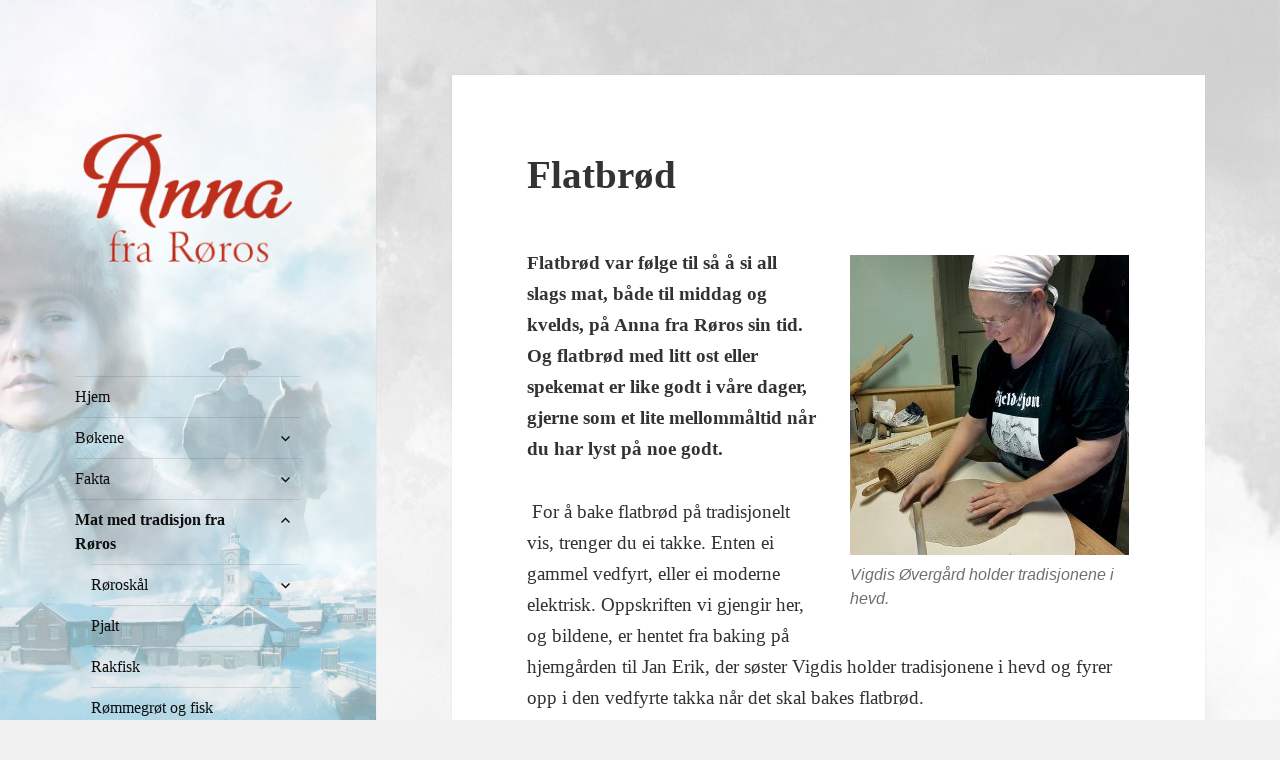

--- FILE ---
content_type: text/html; charset=UTF-8
request_url: https://ingeborganna.no/mat/flatbrod/
body_size: 13550
content:
<!DOCTYPE html>
<html lang="nb-NO" class="no-js">
<head>
	<meta charset="UTF-8">
	<meta name="viewport" content="width=device-width, initial-scale=1.0">
	<link rel="profile" href="https://gmpg.org/xfn/11">
	<link rel="pingback" href="https://blogg.ingeborganna.no/xmlrpc.php">
	<script>(function(html){html.className = html.className.replace(/\bno-js\b/,'js')})(document.documentElement);</script>
<title>Flatbrød &#8211; Anna fra Røros</title>
<meta name='robots' content='max-image-preview:large' />
<link rel='dns-prefetch' href='//ws.sharethis.com' />
<link rel='dns-prefetch' href='//blogg.ingeborganna.no' />
<link rel="alternate" type="application/rss+xml" title="Anna fra Røros &raquo; strøm" href="https://ingeborganna.no/feed/" />
<link rel="alternate" type="application/rss+xml" title="Anna fra Røros &raquo; kommentarstrøm" href="https://ingeborganna.no/comments/feed/" />
<link rel="alternate" title="oEmbed (JSON)" type="application/json+oembed" href="https://ingeborganna.no/wp-json/oembed/1.0/embed?url=https%3A%2F%2Fingeborganna.no%2Fmat%2Fflatbrod%2F" />
<link rel="alternate" title="oEmbed (XML)" type="text/xml+oembed" href="https://ingeborganna.no/wp-json/oembed/1.0/embed?url=https%3A%2F%2Fingeborganna.no%2Fmat%2Fflatbrod%2F&#038;format=xml" />
<style id='wp-img-auto-sizes-contain-inline-css'>
img:is([sizes=auto i],[sizes^="auto," i]){contain-intrinsic-size:3000px 1500px}
/*# sourceURL=wp-img-auto-sizes-contain-inline-css */
</style>
<style id='wp-emoji-styles-inline-css'>

	img.wp-smiley, img.emoji {
		display: inline !important;
		border: none !important;
		box-shadow: none !important;
		height: 1em !important;
		width: 1em !important;
		margin: 0 0.07em !important;
		vertical-align: -0.1em !important;
		background: none !important;
		padding: 0 !important;
	}
/*# sourceURL=wp-emoji-styles-inline-css */
</style>
<style id='wp-block-library-inline-css'>
:root{--wp-block-synced-color:#7a00df;--wp-block-synced-color--rgb:122,0,223;--wp-bound-block-color:var(--wp-block-synced-color);--wp-editor-canvas-background:#ddd;--wp-admin-theme-color:#007cba;--wp-admin-theme-color--rgb:0,124,186;--wp-admin-theme-color-darker-10:#006ba1;--wp-admin-theme-color-darker-10--rgb:0,107,160.5;--wp-admin-theme-color-darker-20:#005a87;--wp-admin-theme-color-darker-20--rgb:0,90,135;--wp-admin-border-width-focus:2px}@media (min-resolution:192dpi){:root{--wp-admin-border-width-focus:1.5px}}.wp-element-button{cursor:pointer}:root .has-very-light-gray-background-color{background-color:#eee}:root .has-very-dark-gray-background-color{background-color:#313131}:root .has-very-light-gray-color{color:#eee}:root .has-very-dark-gray-color{color:#313131}:root .has-vivid-green-cyan-to-vivid-cyan-blue-gradient-background{background:linear-gradient(135deg,#00d084,#0693e3)}:root .has-purple-crush-gradient-background{background:linear-gradient(135deg,#34e2e4,#4721fb 50%,#ab1dfe)}:root .has-hazy-dawn-gradient-background{background:linear-gradient(135deg,#faaca8,#dad0ec)}:root .has-subdued-olive-gradient-background{background:linear-gradient(135deg,#fafae1,#67a671)}:root .has-atomic-cream-gradient-background{background:linear-gradient(135deg,#fdd79a,#004a59)}:root .has-nightshade-gradient-background{background:linear-gradient(135deg,#330968,#31cdcf)}:root .has-midnight-gradient-background{background:linear-gradient(135deg,#020381,#2874fc)}:root{--wp--preset--font-size--normal:16px;--wp--preset--font-size--huge:42px}.has-regular-font-size{font-size:1em}.has-larger-font-size{font-size:2.625em}.has-normal-font-size{font-size:var(--wp--preset--font-size--normal)}.has-huge-font-size{font-size:var(--wp--preset--font-size--huge)}.has-text-align-center{text-align:center}.has-text-align-left{text-align:left}.has-text-align-right{text-align:right}.has-fit-text{white-space:nowrap!important}#end-resizable-editor-section{display:none}.aligncenter{clear:both}.items-justified-left{justify-content:flex-start}.items-justified-center{justify-content:center}.items-justified-right{justify-content:flex-end}.items-justified-space-between{justify-content:space-between}.screen-reader-text{border:0;clip-path:inset(50%);height:1px;margin:-1px;overflow:hidden;padding:0;position:absolute;width:1px;word-wrap:normal!important}.screen-reader-text:focus{background-color:#ddd;clip-path:none;color:#444;display:block;font-size:1em;height:auto;left:5px;line-height:normal;padding:15px 23px 14px;text-decoration:none;top:5px;width:auto;z-index:100000}html :where(.has-border-color){border-style:solid}html :where([style*=border-top-color]){border-top-style:solid}html :where([style*=border-right-color]){border-right-style:solid}html :where([style*=border-bottom-color]){border-bottom-style:solid}html :where([style*=border-left-color]){border-left-style:solid}html :where([style*=border-width]){border-style:solid}html :where([style*=border-top-width]){border-top-style:solid}html :where([style*=border-right-width]){border-right-style:solid}html :where([style*=border-bottom-width]){border-bottom-style:solid}html :where([style*=border-left-width]){border-left-style:solid}html :where(img[class*=wp-image-]){height:auto;max-width:100%}:where(figure){margin:0 0 1em}html :where(.is-position-sticky){--wp-admin--admin-bar--position-offset:var(--wp-admin--admin-bar--height,0px)}@media screen and (max-width:600px){html :where(.is-position-sticky){--wp-admin--admin-bar--position-offset:0px}}

/*# sourceURL=wp-block-library-inline-css */
</style><style id='global-styles-inline-css'>
:root{--wp--preset--aspect-ratio--square: 1;--wp--preset--aspect-ratio--4-3: 4/3;--wp--preset--aspect-ratio--3-4: 3/4;--wp--preset--aspect-ratio--3-2: 3/2;--wp--preset--aspect-ratio--2-3: 2/3;--wp--preset--aspect-ratio--16-9: 16/9;--wp--preset--aspect-ratio--9-16: 9/16;--wp--preset--color--black: #000000;--wp--preset--color--cyan-bluish-gray: #abb8c3;--wp--preset--color--white: #fff;--wp--preset--color--pale-pink: #f78da7;--wp--preset--color--vivid-red: #cf2e2e;--wp--preset--color--luminous-vivid-orange: #ff6900;--wp--preset--color--luminous-vivid-amber: #fcb900;--wp--preset--color--light-green-cyan: #7bdcb5;--wp--preset--color--vivid-green-cyan: #00d084;--wp--preset--color--pale-cyan-blue: #8ed1fc;--wp--preset--color--vivid-cyan-blue: #0693e3;--wp--preset--color--vivid-purple: #9b51e0;--wp--preset--color--dark-gray: #111;--wp--preset--color--light-gray: #f1f1f1;--wp--preset--color--yellow: #f4ca16;--wp--preset--color--dark-brown: #352712;--wp--preset--color--medium-pink: #e53b51;--wp--preset--color--light-pink: #ffe5d1;--wp--preset--color--dark-purple: #2e2256;--wp--preset--color--purple: #674970;--wp--preset--color--blue-gray: #22313f;--wp--preset--color--bright-blue: #55c3dc;--wp--preset--color--light-blue: #e9f2f9;--wp--preset--gradient--vivid-cyan-blue-to-vivid-purple: linear-gradient(135deg,rgb(6,147,227) 0%,rgb(155,81,224) 100%);--wp--preset--gradient--light-green-cyan-to-vivid-green-cyan: linear-gradient(135deg,rgb(122,220,180) 0%,rgb(0,208,130) 100%);--wp--preset--gradient--luminous-vivid-amber-to-luminous-vivid-orange: linear-gradient(135deg,rgb(252,185,0) 0%,rgb(255,105,0) 100%);--wp--preset--gradient--luminous-vivid-orange-to-vivid-red: linear-gradient(135deg,rgb(255,105,0) 0%,rgb(207,46,46) 100%);--wp--preset--gradient--very-light-gray-to-cyan-bluish-gray: linear-gradient(135deg,rgb(238,238,238) 0%,rgb(169,184,195) 100%);--wp--preset--gradient--cool-to-warm-spectrum: linear-gradient(135deg,rgb(74,234,220) 0%,rgb(151,120,209) 20%,rgb(207,42,186) 40%,rgb(238,44,130) 60%,rgb(251,105,98) 80%,rgb(254,248,76) 100%);--wp--preset--gradient--blush-light-purple: linear-gradient(135deg,rgb(255,206,236) 0%,rgb(152,150,240) 100%);--wp--preset--gradient--blush-bordeaux: linear-gradient(135deg,rgb(254,205,165) 0%,rgb(254,45,45) 50%,rgb(107,0,62) 100%);--wp--preset--gradient--luminous-dusk: linear-gradient(135deg,rgb(255,203,112) 0%,rgb(199,81,192) 50%,rgb(65,88,208) 100%);--wp--preset--gradient--pale-ocean: linear-gradient(135deg,rgb(255,245,203) 0%,rgb(182,227,212) 50%,rgb(51,167,181) 100%);--wp--preset--gradient--electric-grass: linear-gradient(135deg,rgb(202,248,128) 0%,rgb(113,206,126) 100%);--wp--preset--gradient--midnight: linear-gradient(135deg,rgb(2,3,129) 0%,rgb(40,116,252) 100%);--wp--preset--gradient--dark-gray-gradient-gradient: linear-gradient(90deg, rgba(17,17,17,1) 0%, rgba(42,42,42,1) 100%);--wp--preset--gradient--light-gray-gradient: linear-gradient(90deg, rgba(241,241,241,1) 0%, rgba(215,215,215,1) 100%);--wp--preset--gradient--white-gradient: linear-gradient(90deg, rgba(255,255,255,1) 0%, rgba(230,230,230,1) 100%);--wp--preset--gradient--yellow-gradient: linear-gradient(90deg, rgba(244,202,22,1) 0%, rgba(205,168,10,1) 100%);--wp--preset--gradient--dark-brown-gradient: linear-gradient(90deg, rgba(53,39,18,1) 0%, rgba(91,67,31,1) 100%);--wp--preset--gradient--medium-pink-gradient: linear-gradient(90deg, rgba(229,59,81,1) 0%, rgba(209,28,51,1) 100%);--wp--preset--gradient--light-pink-gradient: linear-gradient(90deg, rgba(255,229,209,1) 0%, rgba(255,200,158,1) 100%);--wp--preset--gradient--dark-purple-gradient: linear-gradient(90deg, rgba(46,34,86,1) 0%, rgba(66,48,123,1) 100%);--wp--preset--gradient--purple-gradient: linear-gradient(90deg, rgba(103,73,112,1) 0%, rgba(131,93,143,1) 100%);--wp--preset--gradient--blue-gray-gradient: linear-gradient(90deg, rgba(34,49,63,1) 0%, rgba(52,75,96,1) 100%);--wp--preset--gradient--bright-blue-gradient: linear-gradient(90deg, rgba(85,195,220,1) 0%, rgba(43,180,211,1) 100%);--wp--preset--gradient--light-blue-gradient: linear-gradient(90deg, rgba(233,242,249,1) 0%, rgba(193,218,238,1) 100%);--wp--preset--font-size--small: 13px;--wp--preset--font-size--medium: 20px;--wp--preset--font-size--large: 36px;--wp--preset--font-size--x-large: 42px;--wp--preset--spacing--20: 0.44rem;--wp--preset--spacing--30: 0.67rem;--wp--preset--spacing--40: 1rem;--wp--preset--spacing--50: 1.5rem;--wp--preset--spacing--60: 2.25rem;--wp--preset--spacing--70: 3.38rem;--wp--preset--spacing--80: 5.06rem;--wp--preset--shadow--natural: 6px 6px 9px rgba(0, 0, 0, 0.2);--wp--preset--shadow--deep: 12px 12px 50px rgba(0, 0, 0, 0.4);--wp--preset--shadow--sharp: 6px 6px 0px rgba(0, 0, 0, 0.2);--wp--preset--shadow--outlined: 6px 6px 0px -3px rgb(255, 255, 255), 6px 6px rgb(0, 0, 0);--wp--preset--shadow--crisp: 6px 6px 0px rgb(0, 0, 0);}:where(.is-layout-flex){gap: 0.5em;}:where(.is-layout-grid){gap: 0.5em;}body .is-layout-flex{display: flex;}.is-layout-flex{flex-wrap: wrap;align-items: center;}.is-layout-flex > :is(*, div){margin: 0;}body .is-layout-grid{display: grid;}.is-layout-grid > :is(*, div){margin: 0;}:where(.wp-block-columns.is-layout-flex){gap: 2em;}:where(.wp-block-columns.is-layout-grid){gap: 2em;}:where(.wp-block-post-template.is-layout-flex){gap: 1.25em;}:where(.wp-block-post-template.is-layout-grid){gap: 1.25em;}.has-black-color{color: var(--wp--preset--color--black) !important;}.has-cyan-bluish-gray-color{color: var(--wp--preset--color--cyan-bluish-gray) !important;}.has-white-color{color: var(--wp--preset--color--white) !important;}.has-pale-pink-color{color: var(--wp--preset--color--pale-pink) !important;}.has-vivid-red-color{color: var(--wp--preset--color--vivid-red) !important;}.has-luminous-vivid-orange-color{color: var(--wp--preset--color--luminous-vivid-orange) !important;}.has-luminous-vivid-amber-color{color: var(--wp--preset--color--luminous-vivid-amber) !important;}.has-light-green-cyan-color{color: var(--wp--preset--color--light-green-cyan) !important;}.has-vivid-green-cyan-color{color: var(--wp--preset--color--vivid-green-cyan) !important;}.has-pale-cyan-blue-color{color: var(--wp--preset--color--pale-cyan-blue) !important;}.has-vivid-cyan-blue-color{color: var(--wp--preset--color--vivid-cyan-blue) !important;}.has-vivid-purple-color{color: var(--wp--preset--color--vivid-purple) !important;}.has-black-background-color{background-color: var(--wp--preset--color--black) !important;}.has-cyan-bluish-gray-background-color{background-color: var(--wp--preset--color--cyan-bluish-gray) !important;}.has-white-background-color{background-color: var(--wp--preset--color--white) !important;}.has-pale-pink-background-color{background-color: var(--wp--preset--color--pale-pink) !important;}.has-vivid-red-background-color{background-color: var(--wp--preset--color--vivid-red) !important;}.has-luminous-vivid-orange-background-color{background-color: var(--wp--preset--color--luminous-vivid-orange) !important;}.has-luminous-vivid-amber-background-color{background-color: var(--wp--preset--color--luminous-vivid-amber) !important;}.has-light-green-cyan-background-color{background-color: var(--wp--preset--color--light-green-cyan) !important;}.has-vivid-green-cyan-background-color{background-color: var(--wp--preset--color--vivid-green-cyan) !important;}.has-pale-cyan-blue-background-color{background-color: var(--wp--preset--color--pale-cyan-blue) !important;}.has-vivid-cyan-blue-background-color{background-color: var(--wp--preset--color--vivid-cyan-blue) !important;}.has-vivid-purple-background-color{background-color: var(--wp--preset--color--vivid-purple) !important;}.has-black-border-color{border-color: var(--wp--preset--color--black) !important;}.has-cyan-bluish-gray-border-color{border-color: var(--wp--preset--color--cyan-bluish-gray) !important;}.has-white-border-color{border-color: var(--wp--preset--color--white) !important;}.has-pale-pink-border-color{border-color: var(--wp--preset--color--pale-pink) !important;}.has-vivid-red-border-color{border-color: var(--wp--preset--color--vivid-red) !important;}.has-luminous-vivid-orange-border-color{border-color: var(--wp--preset--color--luminous-vivid-orange) !important;}.has-luminous-vivid-amber-border-color{border-color: var(--wp--preset--color--luminous-vivid-amber) !important;}.has-light-green-cyan-border-color{border-color: var(--wp--preset--color--light-green-cyan) !important;}.has-vivid-green-cyan-border-color{border-color: var(--wp--preset--color--vivid-green-cyan) !important;}.has-pale-cyan-blue-border-color{border-color: var(--wp--preset--color--pale-cyan-blue) !important;}.has-vivid-cyan-blue-border-color{border-color: var(--wp--preset--color--vivid-cyan-blue) !important;}.has-vivid-purple-border-color{border-color: var(--wp--preset--color--vivid-purple) !important;}.has-vivid-cyan-blue-to-vivid-purple-gradient-background{background: var(--wp--preset--gradient--vivid-cyan-blue-to-vivid-purple) !important;}.has-light-green-cyan-to-vivid-green-cyan-gradient-background{background: var(--wp--preset--gradient--light-green-cyan-to-vivid-green-cyan) !important;}.has-luminous-vivid-amber-to-luminous-vivid-orange-gradient-background{background: var(--wp--preset--gradient--luminous-vivid-amber-to-luminous-vivid-orange) !important;}.has-luminous-vivid-orange-to-vivid-red-gradient-background{background: var(--wp--preset--gradient--luminous-vivid-orange-to-vivid-red) !important;}.has-very-light-gray-to-cyan-bluish-gray-gradient-background{background: var(--wp--preset--gradient--very-light-gray-to-cyan-bluish-gray) !important;}.has-cool-to-warm-spectrum-gradient-background{background: var(--wp--preset--gradient--cool-to-warm-spectrum) !important;}.has-blush-light-purple-gradient-background{background: var(--wp--preset--gradient--blush-light-purple) !important;}.has-blush-bordeaux-gradient-background{background: var(--wp--preset--gradient--blush-bordeaux) !important;}.has-luminous-dusk-gradient-background{background: var(--wp--preset--gradient--luminous-dusk) !important;}.has-pale-ocean-gradient-background{background: var(--wp--preset--gradient--pale-ocean) !important;}.has-electric-grass-gradient-background{background: var(--wp--preset--gradient--electric-grass) !important;}.has-midnight-gradient-background{background: var(--wp--preset--gradient--midnight) !important;}.has-small-font-size{font-size: var(--wp--preset--font-size--small) !important;}.has-medium-font-size{font-size: var(--wp--preset--font-size--medium) !important;}.has-large-font-size{font-size: var(--wp--preset--font-size--large) !important;}.has-x-large-font-size{font-size: var(--wp--preset--font-size--x-large) !important;}
/*# sourceURL=global-styles-inline-css */
</style>

<style id='classic-theme-styles-inline-css'>
/*! This file is auto-generated */
.wp-block-button__link{color:#fff;background-color:#32373c;border-radius:9999px;box-shadow:none;text-decoration:none;padding:calc(.667em + 2px) calc(1.333em + 2px);font-size:1.125em}.wp-block-file__button{background:#32373c;color:#fff;text-decoration:none}
/*# sourceURL=/wp-includes/css/classic-themes.min.css */
</style>
<link rel='stylesheet' id='twentyfifteen-fonts-css' href='https://blogg.ingeborganna.no/wp-content/themes/twentyfifteen/assets/fonts/noto-sans-plus-noto-serif-plus-inconsolata.css?ver=20230328' media='all' />
<link rel='stylesheet' id='genericons-css' href='https://blogg.ingeborganna.no/wp-content/themes/twentyfifteen/genericons/genericons.css?ver=20201026' media='all' />
<link rel='stylesheet' id='twentyfifteen-style-css' href='https://blogg.ingeborganna.no/wp-content/themes/twentyfifteen/style.css?ver=20250415' media='all' />
<style id='twentyfifteen-style-inline-css'>

		/* Custom Sidebar Text Color */
		.site-title a,
		.site-description,
		.secondary-toggle:before {
			color: #0f0f0f;
		}

		.site-title a:hover,
		.site-title a:focus {
			color: rgba( 15, 15, 15, 0.7);
		}

		.secondary-toggle {
			border-color: rgba( 15, 15, 15, 0.1);
		}

		.secondary-toggle:hover,
		.secondary-toggle:focus {
			border-color: rgba( 15, 15, 15, 0.3);
		}

		.site-title a {
			outline-color: rgba( 15, 15, 15, 0.3);
		}

		@media screen and (min-width: 59.6875em) {
			.secondary a,
			.dropdown-toggle:after,
			.widget-title,
			.widget blockquote cite,
			.widget blockquote small {
				color: #0f0f0f;
			}

			.widget button,
			.widget input[type="button"],
			.widget input[type="reset"],
			.widget input[type="submit"],
			.widget_calendar tbody a {
				background-color: #0f0f0f;
			}

			.textwidget a {
				border-color: #0f0f0f;
			}

			.secondary a:hover,
			.secondary a:focus,
			.main-navigation .menu-item-description,
			.widget,
			.widget blockquote,
			.widget .wp-caption-text,
			.widget .gallery-caption {
				color: rgba( 15, 15, 15, 0.7);
			}

			.widget button:hover,
			.widget button:focus,
			.widget input[type="button"]:hover,
			.widget input[type="button"]:focus,
			.widget input[type="reset"]:hover,
			.widget input[type="reset"]:focus,
			.widget input[type="submit"]:hover,
			.widget input[type="submit"]:focus,
			.widget_calendar tbody a:hover,
			.widget_calendar tbody a:focus {
				background-color: rgba( 15, 15, 15, 0.7);
			}

			.widget blockquote {
				border-color: rgba( 15, 15, 15, 0.7);
			}

			.main-navigation ul,
			.main-navigation li,
			.secondary-toggle,
			.widget input,
			.widget textarea,
			.widget table,
			.widget th,
			.widget td,
			.widget pre,
			.widget li,
			.widget_categories .children,
			.widget_nav_menu .sub-menu,
			.widget_pages .children,
			.widget abbr[title] {
				border-color: rgba( 15, 15, 15, 0.1);
			}

			.dropdown-toggle:hover,
			.dropdown-toggle:focus,
			.widget hr {
				background-color: rgba( 15, 15, 15, 0.1);
			}

			.widget input:focus,
			.widget textarea:focus {
				border-color: rgba( 15, 15, 15, 0.3);
			}

			.sidebar a:focus,
			.dropdown-toggle:focus {
				outline-color: rgba( 15, 15, 15, 0.3);
			}
		}
	
/*# sourceURL=twentyfifteen-style-inline-css */
</style>
<link rel='stylesheet' id='twentyfifteen-block-style-css' href='https://blogg.ingeborganna.no/wp-content/themes/twentyfifteen/css/blocks.css?ver=20240715' media='all' />
<link rel='stylesheet' id='slb_core-css' href='https://blogg.ingeborganna.no/wp-content/plugins/simple-lightbox/client/css/app.css?ver=2.9.4' media='all' />
<script id='st_insights_js' src="https://ws.sharethis.com/button/st_insights.js?publisher=4d48b7c5-0ae3-43d4-bfbe-3ff8c17a8ae6&amp;product=simpleshare&amp;ver=8.5.2" id="ssba-sharethis-js"></script>
<script src="https://blogg.ingeborganna.no/wp-includes/js/jquery/jquery.min.js?ver=3.7.1" id="jquery-core-js"></script>
<script src="https://blogg.ingeborganna.no/wp-includes/js/jquery/jquery-migrate.min.js?ver=3.4.1" id="jquery-migrate-js"></script>
<script id="twentyfifteen-script-js-extra">
var screenReaderText = {"expand":"\u003Cspan class=\"screen-reader-text\"\u003EUtvid undermeny\u003C/span\u003E","collapse":"\u003Cspan class=\"screen-reader-text\"\u003ESl\u00e5 sammen undermeny\u003C/span\u003E"};
//# sourceURL=twentyfifteen-script-js-extra
</script>
<script src="https://blogg.ingeborganna.no/wp-content/themes/twentyfifteen/js/functions.js?ver=20250303" id="twentyfifteen-script-js" defer data-wp-strategy="defer"></script>
<link rel="https://api.w.org/" href="https://ingeborganna.no/wp-json/" /><link rel="alternate" title="JSON" type="application/json" href="https://ingeborganna.no/wp-json/wp/v2/pages/1215" /><link rel="EditURI" type="application/rsd+xml" title="RSD" href="https://blogg.ingeborganna.no/xmlrpc.php?rsd" />
<meta name="generator" content="WordPress 6.9" />
<link rel="canonical" href="https://ingeborganna.no/mat/flatbrod/" />
<link rel='shortlink' href='https://ingeborganna.no/?p=1215' />
		<style type="text/css" id="twentyfifteen-header-css">
				.site-header {

			/*
			 * No shorthand so the Customizer can override individual properties.
			 * @see https://core.trac.wordpress.org/ticket/31460
			 */
			background-image: url(https://blogg.ingeborganna.no/wp-content/uploads/2016/11/cropped-AnnaFraRøros_01_web_brightened-3.jpg);
			background-repeat: no-repeat;
			background-position: 50% 50%;
			-webkit-background-size: cover;
			-moz-background-size:    cover;
			-o-background-size:      cover;
			background-size:         cover;
		}

		@media screen and (min-width: 59.6875em) {
			body:before {

				/*
				 * No shorthand so the Customizer can override individual properties.
				 * @see https://core.trac.wordpress.org/ticket/31460
				 */
				background-image: url(https://blogg.ingeborganna.no/wp-content/uploads/2016/11/cropped-AnnaFraRøros_01_web_brightened-3.jpg);
				background-repeat: no-repeat;
				background-position: 100% 50%;
				-webkit-background-size: cover;
				-moz-background-size:    cover;
				-o-background-size:      cover;
				background-size:         cover;
				border-right: 0;
			}

			.site-header {
				background: transparent;
			}
		}
					.site-title,
		.site-description {
			clip-path: inset(50%);
			position: absolute;
		}
		</style>
		<style id="custom-background-css">
body.custom-background { background-image: url("https://blogg.ingeborganna.no/wp-content/uploads/2016/11/AnnaFraRøros_01_web_brightened_desat.jpg"); background-position: right top; background-size: auto; background-repeat: no-repeat; background-attachment: fixed; }
</style>
	<link rel="icon" href="https://blogg.ingeborganna.no/wp-content/uploads/2016/11/cropped-slegge-32x32.png" sizes="32x32" />
<link rel="icon" href="https://blogg.ingeborganna.no/wp-content/uploads/2016/11/cropped-slegge-192x192.png" sizes="192x192" />
<link rel="apple-touch-icon" href="https://blogg.ingeborganna.no/wp-content/uploads/2016/11/cropped-slegge-180x180.png" />
<meta name="msapplication-TileImage" content="https://blogg.ingeborganna.no/wp-content/uploads/2016/11/cropped-slegge-270x270.png" />
<link rel='stylesheet' id='simple-share-buttons-adder-ssba-css' href='https://blogg.ingeborganna.no/wp-content/plugins/simple-share-buttons-adder/css/ssba.css?ver=1752422140' media='all' />
<style id='simple-share-buttons-adder-ssba-inline-css'>
	.ssba {
									
									
									
									
								}
								.ssba img
								{
									width: 35px !important;
									padding: 6px;
									border:  0;
									box-shadow: none !important;
									display: inline !important;
									vertical-align: middle;
									box-sizing: unset;
								}

								.ssba-classic-2 .ssbp-text {
									display: none!important;
								}

								.ssba .fb-save
								{
								padding: 6px;
								line-height: 30px; }
								.ssba, .ssba a
								{
									text-decoration:none;
									background: none;
									font-family: Indie Flower;
									font-size: 20px;
									
									font-weight: normal;
								}
								

			   #ssba-bar-2 .ssbp-bar-list {
					max-width: 48px !important;;
			   }
			   #ssba-bar-2 .ssbp-bar-list li a {height: 48px !important; width: 48px !important; 
				}
				#ssba-bar-2 .ssbp-bar-list li a:hover {
				}

				#ssba-bar-2 .ssbp-bar-list li a svg,
				 #ssba-bar-2 .ssbp-bar-list li a svg path, .ssbp-bar-list li a.ssbp-surfingbird span:not(.color-icon) svg polygon {line-height: 48px !important;; font-size: 18px;}
				#ssba-bar-2 .ssbp-bar-list li a:hover svg,
				 #ssba-bar-2 .ssbp-bar-list li a:hover svg path, .ssbp-bar-list li a.ssbp-surfingbird span:not(.color-icon) svg polygon {}
				#ssba-bar-2 .ssbp-bar-list li {
				margin: 0px 0!important;
				}@media only screen and ( max-width: 750px ) {
				#ssba-bar-2 {
				display: block;
				}
			}
/*# sourceURL=simple-share-buttons-adder-ssba-inline-css */
</style>
</head>

<body data-rsssl=1 class="wp-singular page-template-default page page-id-1215 page-child parent-pageid-54 custom-background wp-custom-logo wp-embed-responsive wp-theme-twentyfifteen">
<div id="page" class="hfeed site">
	<a class="skip-link screen-reader-text" href="#content">
		Hopp til innhold	</a>

	<div id="sidebar" class="sidebar">
		<header id="masthead" class="site-header">
			<div class="site-branding">
				<a href="https://ingeborganna.no/" class="custom-logo-link" rel="home"><img width="248" height="248" src="https://blogg.ingeborganna.no/wp-content/uploads/2016/11/cropped-Anna_logo_248ws.png" class="custom-logo" alt="Anna fra Røros" decoding="async" fetchpriority="high" srcset="https://blogg.ingeborganna.no/wp-content/uploads/2016/11/cropped-Anna_logo_248ws.png 248w, https://blogg.ingeborganna.no/wp-content/uploads/2016/11/cropped-Anna_logo_248ws-150x150.png 150w" sizes="(max-width: 248px) 100vw, 248px" /></a>						<p class="site-title"><a href="https://ingeborganna.no/" rel="home" >Anna fra Røros</a></p>
										<button class="secondary-toggle">Meny og widgeter</button>
			</div><!-- .site-branding -->
		</header><!-- .site-header -->

			<div id="secondary" class="secondary">

					<nav id="site-navigation" class="main-navigation">
				<div class="menu-meny-container"><ul id="menu-meny" class="nav-menu"><li id="menu-item-558" class="menu-item menu-item-type-custom menu-item-object-custom menu-item-558"><a href="http://blogg.ingeborganna.no/">Hjem</a></li>
<li id="menu-item-414" class="menu-item menu-item-type-post_type menu-item-object-page menu-item-has-children menu-item-414"><a href="https://ingeborganna.no/bokene/">Bøkene</a>
<ul class="sub-menu">
	<li id="menu-item-415" class="menu-item menu-item-type-post_type menu-item-object-page menu-item-415"><a href="https://ingeborganna.no/bokene/bok-for-bok/">Bok for bok</a></li>
	<li id="menu-item-416" class="menu-item menu-item-type-post_type menu-item-object-page menu-item-416"><a href="https://ingeborganna.no/bokene/om-serien/">Om serien Anna fra Røros</a></li>
	<li id="menu-item-417" class="menu-item menu-item-type-post_type menu-item-object-page menu-item-417"><a href="https://ingeborganna.no/bokene/persongalleri/">Persongalleri</a></li>
	<li id="menu-item-733" class="menu-item menu-item-type-post_type menu-item-object-page menu-item-733"><a href="https://ingeborganna.no/bokene/konkurranse-vinn-anna-fra-roros-pulsvanter/">Konkurranse – vinn Anna fra Røros pulsvanter!</a></li>
</ul>
</li>
<li id="menu-item-418" class="menu-item menu-item-type-post_type menu-item-object-page menu-item-has-children menu-item-418"><a href="https://ingeborganna.no/fakta/">Fakta</a>
<ul class="sub-menu">
	<li id="menu-item-419" class="menu-item menu-item-type-post_type menu-item-object-page menu-item-has-children menu-item-419"><a href="https://ingeborganna.no/fakta/avis/">Avis og pressemiljø</a>
	<ul class="sub-menu">
		<li id="menu-item-433" class="menu-item menu-item-type-post_type menu-item-object-page menu-item-433"><a href="https://ingeborganna.no/fakta/avis/videoklipp/">Videoklipp fra Pressemuseet på Røros</a></li>
		<li id="menu-item-912" class="menu-item menu-item-type-post_type menu-item-object-page menu-item-912"><a href="https://ingeborganna.no/fakta/avis/avishistorie-fra-roros/">Avishistorie fra Røros</a></li>
	</ul>
</li>
	<li id="menu-item-420" class="menu-item menu-item-type-post_type menu-item-object-page menu-item-420"><a href="https://ingeborganna.no/fakta/freiberg/">Freiberg</a></li>
	<li id="menu-item-421" class="menu-item menu-item-type-post_type menu-item-object-page menu-item-has-children menu-item-421"><a href="https://ingeborganna.no/fakta/roros/">Bergstaden Røros</a>
	<ul class="sub-menu">
		<li id="menu-item-422" class="menu-item menu-item-type-post_type menu-item-object-page menu-item-422"><a href="https://ingeborganna.no/fakta/roros/farjar-garden-og-ullvarefabrikken/">Farjar-gården og ullvarefabrikken</a></li>
		<li id="menu-item-423" class="menu-item menu-item-type-post_type menu-item-object-page menu-item-423"><a href="https://ingeborganna.no/fakta/roros/kjopmenn-og-handelsvirksomhet/">Kjøpmenn og handelsvirksomhet</a></li>
		<li id="menu-item-424" class="menu-item menu-item-type-post_type menu-item-object-page menu-item-has-children menu-item-424"><a href="https://ingeborganna.no/fakta/roros/rorosmartnan/">Rørosmartnan</a>
		<ul class="sub-menu">
			<li id="menu-item-425" class="menu-item menu-item-type-post_type menu-item-object-page menu-item-425"><a href="https://ingeborganna.no/fakta/roros/rorosmartnan/rullan-gar/">Rullan går!</a></li>
		</ul>
</li>
		<li id="menu-item-426" class="menu-item menu-item-type-post_type menu-item-object-page menu-item-426"><a href="https://ingeborganna.no/fakta/roros/rorosmuseet/">Rørosmuseet</a></li>
		<li id="menu-item-427" class="menu-item menu-item-type-post_type menu-item-object-page menu-item-427"><a href="https://ingeborganna.no/fakta/roros/rorossangen/">Rørossangen</a></li>
		<li id="menu-item-428" class="menu-item menu-item-type-post_type menu-item-object-page menu-item-428"><a href="https://ingeborganna.no/fakta/roros/sprak-og-dialekt/">Språk og dialekt</a></li>
		<li id="menu-item-429" class="menu-item menu-item-type-post_type menu-item-object-page menu-item-429"><a href="https://ingeborganna.no/fakta/roros/vaeret-pa-roros/">Været på Røros</a></li>
	</ul>
</li>
	<li id="menu-item-430" class="menu-item menu-item-type-post_type menu-item-object-page menu-item-has-children menu-item-430"><a href="https://ingeborganna.no/fakta/smedyrket/">Smedyrket</a>
	<ul class="sub-menu">
		<li id="menu-item-431" class="menu-item menu-item-type-post_type menu-item-object-page menu-item-431"><a href="https://ingeborganna.no/fakta/smedyrket/hovslager-utdanning/">Hovslager-utdanning</a></li>
		<li id="menu-item-432" class="menu-item menu-item-type-post_type menu-item-object-page menu-item-432"><a href="https://ingeborganna.no/fakta/smedyrket/skanckesmia/">Skanckesmia</a></li>
	</ul>
</li>
	<li id="menu-item-793" class="menu-item menu-item-type-post_type menu-item-object-page menu-item-793"><a href="https://ingeborganna.no/fakta/oppskrift-annas-pulsvanter/">Oppskrift på Annas pulsvanter</a></li>
</ul>
</li>
<li id="menu-item-434" class="menu-item menu-item-type-post_type menu-item-object-page current-page-ancestor current-menu-ancestor current-menu-parent current-page-parent current_page_parent current_page_ancestor menu-item-has-children menu-item-434"><a href="https://ingeborganna.no/mat/">Mat med tradisjon fra Røros</a>
<ul class="sub-menu">
	<li id="menu-item-438" class="menu-item menu-item-type-post_type menu-item-object-page menu-item-has-children menu-item-438"><a href="https://ingeborganna.no/mat/roroskal/">Røroskål</a>
	<ul class="sub-menu">
		<li id="menu-item-567" class="menu-item menu-item-type-post_type menu-item-object-page menu-item-567"><a href="https://ingeborganna.no/mat/roroskal/varianter-av-roroskal/">Varianter av Røroskål</a></li>
		<li id="menu-item-579" class="menu-item menu-item-type-post_type menu-item-object-page menu-item-579"><a href="https://ingeborganna.no/mat/roroskal/man-tager-90-kg-kjottrull/">Man tager 90 kg kjøttrull …</a></li>
	</ul>
</li>
	<li id="menu-item-435" class="menu-item menu-item-type-post_type menu-item-object-page menu-item-435"><a href="https://ingeborganna.no/mat/pjalt-eller-tynning/">Pjalt</a></li>
	<li id="menu-item-436" class="menu-item menu-item-type-post_type menu-item-object-page menu-item-436"><a href="https://ingeborganna.no/mat/rakfisk/">Rakfisk</a></li>
	<li id="menu-item-437" class="menu-item menu-item-type-post_type menu-item-object-page menu-item-437"><a href="https://ingeborganna.no/mat/rommegrot-og-fisk/">Rømmegrøt og fisk</a></li>
	<li id="menu-item-439" class="menu-item menu-item-type-post_type menu-item-object-page menu-item-439"><a href="https://ingeborganna.no/mat/skjorost-og-romme/">Skjørost og rømme</a></li>
	<li id="menu-item-440" class="menu-item menu-item-type-post_type menu-item-object-page menu-item-440"><a href="https://ingeborganna.no/mat/surpolse/">Surpølse</a></li>
	<li id="menu-item-441" class="menu-item menu-item-type-post_type menu-item-object-page menu-item-441"><a href="https://ingeborganna.no/mat/svineknoke-i-ovn/">Svineknoke i ovn</a></li>
	<li id="menu-item-442" class="menu-item menu-item-type-post_type menu-item-object-page menu-item-442"><a href="https://ingeborganna.no/mat/tjukkmjolk/">Tjukkmjølk</a></li>
	<li id="menu-item-598" class="menu-item menu-item-type-post_type menu-item-object-page menu-item-598"><a href="https://ingeborganna.no/mat/lammestek/">Lammestek</a></li>
	<li id="menu-item-617" class="menu-item menu-item-type-post_type menu-item-object-page menu-item-617"><a href="https://ingeborganna.no/mat/hakk/">Hakk</a></li>
	<li id="menu-item-645" class="menu-item menu-item-type-post_type menu-item-object-page menu-item-645"><a href="https://ingeborganna.no/mat/saueribbe-pinnekjott/">Saueribbe (pinnekjøtt)</a></li>
	<li id="menu-item-829" class="menu-item menu-item-type-post_type menu-item-object-page menu-item-829"><a href="https://ingeborganna.no/mat/farikal/">Fårikål</a></li>
	<li id="menu-item-980" class="menu-item menu-item-type-post_type menu-item-object-page menu-item-980"><a href="https://ingeborganna.no/mat/lammefrikasse/">Lammefrikasse</a></li>
	<li id="menu-item-867" class="menu-item menu-item-type-post_type menu-item-object-page menu-item-867"><a href="https://ingeborganna.no/mat/lammerull/">Lammerull</a></li>
	<li id="menu-item-926" class="menu-item menu-item-type-post_type menu-item-object-page menu-item-926"><a href="https://ingeborganna.no/mat/annas-kjottkaker/">Annas kjøttkaker</a></li>
	<li id="menu-item-933" class="menu-item menu-item-type-post_type menu-item-object-page menu-item-933"><a href="https://ingeborganna.no/mat/syltelabber/">Syltelabber</a></li>
	<li id="menu-item-1078" class="menu-item menu-item-type-post_type menu-item-object-page menu-item-1078"><a href="https://ingeborganna.no/mat/reinskav-i-form/">Reinskav i form</a></li>
	<li id="menu-item-940" class="menu-item menu-item-type-post_type menu-item-object-page menu-item-940"><a href="https://ingeborganna.no/mat/annas-fiskeboller/">Annas fiskeboller</a></li>
	<li id="menu-item-1103" class="menu-item menu-item-type-post_type menu-item-object-page menu-item-1103"><a href="https://ingeborganna.no/mat/betasuppe/">Betasuppe</a></li>
	<li id="menu-item-1010" class="menu-item menu-item-type-post_type menu-item-object-page menu-item-1010"><a href="https://ingeborganna.no/mat/fleskepannekaker/">Fleskepannekaker</a></li>
	<li id="menu-item-998" class="menu-item menu-item-type-post_type menu-item-object-page menu-item-998"><a href="https://ingeborganna.no/mat/ertesuppe-med-svineknoke/">Ertesuppe med svineknoke</a></li>
	<li id="menu-item-1116" class="menu-item menu-item-type-post_type menu-item-object-page menu-item-1116"><a href="https://ingeborganna.no/mat/potetlefser/">Potetlefser</a></li>
	<li id="menu-item-1007" class="menu-item menu-item-type-post_type menu-item-object-page menu-item-1007"><a href="https://ingeborganna.no/mat/lammeskank/">Lammeskank</a></li>
	<li id="menu-item-1129" class="menu-item menu-item-type-post_type menu-item-object-page menu-item-1129"><a href="https://ingeborganna.no/mat/lemse/">Lemse</a></li>
	<li id="menu-item-900" class="menu-item menu-item-type-post_type menu-item-object-page menu-item-900"><a href="https://ingeborganna.no/mat/en-krevende-svensk-tradisjon/">En krevende svensk tradisjon</a></li>
	<li id="menu-item-1160" class="menu-item menu-item-type-post_type menu-item-object-page menu-item-1160"><a href="https://ingeborganna.no/mat/julekake/">Julekake</a></li>
	<li id="menu-item-1173" class="menu-item menu-item-type-post_type menu-item-object-page menu-item-1173"><a href="https://ingeborganna.no/mat/lettvint-eplekake/">Lettvint eplekake</a></li>
	<li id="menu-item-1196" class="menu-item menu-item-type-post_type menu-item-object-page menu-item-1196"><a href="https://ingeborganna.no/mat/trollkrem/">Trollkrem</a></li>
	<li id="menu-item-1216" class="menu-item menu-item-type-post_type menu-item-object-page current-menu-item page_item page-item-1215 current_page_item menu-item-1216"><a href="https://ingeborganna.no/mat/flatbrod/" aria-current="page">Flatbrød</a></li>
</ul>
</li>
<li id="menu-item-443" class="menu-item menu-item-type-post_type menu-item-object-page menu-item-has-children menu-item-443"><a href="https://ingeborganna.no/annikki-overgard/">Annikki Øvergård</a>
<ul class="sub-menu">
	<li id="menu-item-444" class="menu-item menu-item-type-post_type menu-item-object-page menu-item-444"><a href="https://ingeborganna.no/annikki-overgard/annikki/">Annikki</a></li>
	<li id="menu-item-445" class="menu-item menu-item-type-post_type menu-item-object-page menu-item-445"><a href="https://ingeborganna.no/annikki-overgard/jan-erik/">Jan Erik</a></li>
	<li id="menu-item-716" class="menu-item menu-item-type-post_type menu-item-object-page menu-item-716"><a href="https://ingeborganna.no/annikki-overgard/medieomtaler/">Medieomtaler</a></li>
</ul>
</li>
<li id="menu-item-690" class="menu-item menu-item-type-post_type menu-item-object-page menu-item-690"><a href="https://ingeborganna.no/videofilmer/">Videofilmer</a></li>
<li id="menu-item-718" class="menu-item menu-item-type-custom menu-item-object-custom menu-item-718"><a href="https://www.norskeserier.no/serie/Anna%20fra%20R%C3%B8ros">Abonner!</a></li>
</ul></div>			</nav><!-- .main-navigation -->
		
		
					<div id="widget-area" class="widget-area" role="complementary">
				<aside id="search-2" class="widget widget_search"><form role="search" method="get" class="search-form" action="https://ingeborganna.no/">
				<label>
					<span class="screen-reader-text">Søk etter:</span>
					<input type="search" class="search-field" placeholder="Søk &hellip;" value="" name="s" />
				</label>
				<input type="submit" class="search-submit screen-reader-text" value="Søk" />
			</form></aside>			</div><!-- .widget-area -->
		
	</div><!-- .secondary -->

	</div><!-- .sidebar -->

	<div id="content" class="site-content">

	<div id="primary" class="content-area">
		<main id="main" class="site-main">

		
<article id="post-1215" class="post-1215 page type-page status-publish hentry">
	
	<header class="entry-header">
		<h1 class="entry-title">Flatbrød</h1>	</header><!-- .entry-header -->

	<div class="entry-content">
		<figure id="attachment_1203" aria-describedby="caption-attachment-1203" style="width: 279px" class="wp-caption alignright"><a href="http://blogg.ingeborganna.no/wp-content/uploads/2019/11/Bok30_flatbrød_3_web.jpg" data-slb-active="1" data-slb-asset="2086812732" data-slb-group="1215"><img decoding="async" class="size-medium wp-image-1203" src="https://blogg.ingeborganna.no/wp-content/uploads/2019/11/Bok30_flatbrød_3_web-279x300.jpg" alt="" width="279" height="300" srcset="https://blogg.ingeborganna.no/wp-content/uploads/2019/11/Bok30_flatbrød_3_web-279x300.jpg 279w, https://blogg.ingeborganna.no/wp-content/uploads/2019/11/Bok30_flatbrød_3_web-954x1024.jpg 954w, https://blogg.ingeborganna.no/wp-content/uploads/2019/11/Bok30_flatbrød_3_web.jpg 1211w" sizes="(max-width: 279px) 100vw, 279px" /></a><figcaption id="caption-attachment-1203" class="wp-caption-text"><em>Vigdis Øvergård holder tradisjonene i hevd.</em></figcaption></figure>
<p><strong>Flatbrød var følge til så å si all slags mat, både til middag og kvelds, på Anna fra Røros sin tid. Og flatbrød med litt ost eller spekemat er like godt i våre dager, gjerne som et lite mellommåltid når du har lyst på noe godt.</strong></p>
<p><strong> </strong>For å bake flatbrød på tradisjonelt vis, trenger du ei takke. Enten ei gammel vedfyrt, eller ei moderne elektrisk. Oppskriften vi gjengir her, og bildene, er hentet fra baking på hjemgården til Jan Erik, der søster Vigdis holder tradisjonene i hevd og fyrer opp i den vedfyrte takka når det skal bakes flatbrød.</p>
<p>Oppskriften hun bruker, står i den gamle oppskriftsboka som har gått i arv på gården.</p>
<figure id="attachment_1204" aria-describedby="caption-attachment-1204" style="width: 300px" class="wp-caption alignleft"><a href="http://blogg.ingeborganna.no/wp-content/uploads/2019/11/Bok30_flatbrød_4_web.jpg" data-slb-active="1" data-slb-asset="1065194421" data-slb-group="1215"><img decoding="async" class="size-medium wp-image-1204" src="https://blogg.ingeborganna.no/wp-content/uploads/2019/11/Bok30_flatbrød_4_web-300x234.jpg" alt="" width="300" height="234" srcset="https://blogg.ingeborganna.no/wp-content/uploads/2019/11/Bok30_flatbrød_4_web-300x234.jpg 300w, https://blogg.ingeborganna.no/wp-content/uploads/2019/11/Bok30_flatbrød_4_web-1024x799.jpg 1024w, https://blogg.ingeborganna.no/wp-content/uploads/2019/11/Bok30_flatbrød_4_web.jpg 1400w" sizes="(max-width: 300px) 100vw, 300px" /></a><figcaption id="caption-attachment-1204" class="wp-caption-text"><em>Leiven formes med kjevle og trinse med mønster som gir flatbrødet den karakteristiske overflaten.</em></figcaption></figure>
<p>Er man så heldig å ha tilgang på ei takke, kan det være lurt å gå sammen med noen om å bake. Så lager man en stor porsjon, fordeler på arbeidet og har det sosialt sammen mens bakinga pågår. I gamle dager var det vanlig at kvinnfolka på to-tre nabogårder gikk sammen om å bake flatbrød, gjerne to ganger for året, vår og høst.</p>
<p>De færreste vil kanskje gi seg i kast med flatbrødbaking i våre dager, og da anbefaler vi at man kjøper Røros Flatbrød fra Rørosbaker’n. Det er et tykt og godt flatbrød som smaker omtrent som hjemmebakt. Det er da også takkestekt, og basert på en gammel tradisjonell oppskrift</p>
<p><strong>Du trenger:</strong></p>
<p>2,5 kg fint siktet rugmel<br />
1,6 kg fint sammalt hvetemel<br />
3-4 ts salt<br />
3,5 – 4 liter kokende vann</p>
<p>Litt grovt hvetemel og byggmel til utkjevling av leivene</p>
<p><strong>Slik gjør du:</strong></p>
<p>Bland mel og salt godt sammen. Det kokende vannet slås over og deigen røres til en glatt og fin grøt. Bruk gjerne to kar til å røre ut deigen, det kan være tungt å arbeide med hele deigen. La deigen stå natta over. La heller deigen stå to dager enn å forsøke å bake ut samme dag. Står den ikke lenge nok, blir deigen for bløt.</p>
<figure id="attachment_1202" aria-describedby="caption-attachment-1202" style="width: 266px" class="wp-caption alignright"><a href="http://blogg.ingeborganna.no/wp-content/uploads/2019/11/Bok30_flatbrød_2_web.jpg" data-slb-active="1" data-slb-asset="1457952647" data-slb-group="1215"><img decoding="async" class="size-medium wp-image-1202" src="https://blogg.ingeborganna.no/wp-content/uploads/2019/11/Bok30_flatbrød_2_web-266x300.jpg" alt="" width="266" height="300" srcset="https://blogg.ingeborganna.no/wp-content/uploads/2019/11/Bok30_flatbrød_2_web-266x300.jpg 266w, https://blogg.ingeborganna.no/wp-content/uploads/2019/11/Bok30_flatbrød_2_web-908x1024.jpg 908w, https://blogg.ingeborganna.no/wp-content/uploads/2019/11/Bok30_flatbrød_2_web.jpg 1242w" sizes="(max-width: 266px) 100vw, 266px" /></a><figcaption id="caption-attachment-1202" class="wp-caption-text"><em>Mel og salt blandes, før det kokende vannet slås i.</em></figcaption></figure>
<p>Passe store emner rulles ut til tynne leiver. Bruk en blanding av hvetemel og byggmel til å kjevle ut. Du trenger kjevle og helst også ei mindre trinse (rulle) med riflet mønster for å kunne gi flatbrødet den karakteristiske mønstrete overflaten. Trinsa brukes til slutt for å jevne ut kantene. Har du ikke slikt utstyr, let i bruktbutikker og på loppemarked, der dukker det gjerne opp gammelt utstyr.</p>
<p>Kjevling av fine leiver er en kunst der øvelse gjør mester. Ikke gi opp om leivene til å begynne med blir ujevne både i form og tykkelse.</p>
<p>Du må også bli kjent med varmen på takka. Flatbrød skal stekes men ikke så hardt at det blir brunt.</p>
<p>For å arbeide med leiven på bakstefjøla og kunne flytte den over på takka, trenger du lange bakstestikker. Det er praktisk å ha både flate og runde.</p>
<p>Flatbrødet oppbevares luftig og tørt så det holder seg sprøtt.</p>
<p><a href="http://blogg.ingeborganna.no/wp-content/uploads/2019/11/Bok30_flatbrød_6_web.jpg" data-slb-active="1" data-slb-asset="102745113" data-slb-group="1215"><img loading="lazy" decoding="async" class="alignright size-medium wp-image-1206" src="https://blogg.ingeborganna.no/wp-content/uploads/2019/11/Bok30_flatbrød_6_web-300x251.jpg" alt="" width="300" height="251" srcset="https://blogg.ingeborganna.no/wp-content/uploads/2019/11/Bok30_flatbrød_6_web-300x251.jpg 300w, https://blogg.ingeborganna.no/wp-content/uploads/2019/11/Bok30_flatbrød_6_web-1024x856.jpg 1024w, https://blogg.ingeborganna.no/wp-content/uploads/2019/11/Bok30_flatbrød_6_web.jpg 1400w" sizes="auto, (max-width: 300px) 100vw, 300px" /></a> <a href="http://blogg.ingeborganna.no/wp-content/uploads/2019/11/Bok30_flatbrød_5_web.jpg" data-slb-active="1" data-slb-asset="1872731904" data-slb-group="1215"><img loading="lazy" decoding="async" class="alignright size-medium wp-image-1205" src="https://blogg.ingeborganna.no/wp-content/uploads/2019/11/Bok30_flatbrød_5_web-300x267.jpg" alt="" width="300" height="267" srcset="https://blogg.ingeborganna.no/wp-content/uploads/2019/11/Bok30_flatbrød_5_web-300x267.jpg 300w, https://blogg.ingeborganna.no/wp-content/uploads/2019/11/Bok30_flatbrød_5_web-1024x911.jpg 1024w, https://blogg.ingeborganna.no/wp-content/uploads/2019/11/Bok30_flatbrød_5_web.jpg 1300w" sizes="auto, (max-width: 300px) 100vw, 300px" /></a></p>
<p>(Alle foto: Margrethe Holøyen)</p>
<!-- Simple Share Buttons Adder (8.5.2) simplesharebuttons.com --><div class="ssba-classic-2 ssba ssbp-wrap alignleft ssbp--theme-1"><div style="text-align:left"><a data-site="facebook" class="ssba_facebook_share ssba_share_link" href="https://www.facebook.com/sharer.php?t=Flatbrød&u=https://ingeborganna.no/mat/flatbrod/"  target=_blank  style="color:; background-color: ; height: 48px; width: 48px; " ><img decoding="async" src="https://blogg.ingeborganna.no/wp-content/plugins/simple-share-buttons-adder/buttons/somacro/facebook.png" style="width: 35px;" title="facebook" class="ssba ssba-img" alt="Share on facebook" /><div title="Facebook" class="ssbp-text">Facebook</div></a><a data-site="twitter" class="ssba_twitter_share ssba_share_link" href="https://twitter.com/intent/tweet?text=Flatbrød&url=https://ingeborganna.no/mat/flatbrod/&via="  target=_blank  style="color:; background-color: ; height: 48px; width: 48px; " ><img decoding="async" src="https://blogg.ingeborganna.no/wp-content/plugins/simple-share-buttons-adder/buttons/somacro/twitter.png" style="width: 35px;" title="twitter" class="ssba ssba-img" alt="Share on twitter" /><div title="Twitter" class="ssbp-text">Twitter</div></a><a data-site="email" class="ssba_email_share ssba_share_link" href="mailto:?subject=Flatbrød&body=https://ingeborganna.no/mat/flatbrod/"  target=_blank  style="color:; background-color: ; height: 48px; width: 48px; " ><img decoding="async" src="https://blogg.ingeborganna.no/wp-content/plugins/simple-share-buttons-adder/buttons/somacro/email.png" style="width: 35px;" title="email" class="ssba ssba-img" alt="Share on email" /><div title="Email" class="ssbp-text">Email</div></a></div></div>			</div><!-- .entry-content -->

	
</article><!-- #post-1215 -->

		</main><!-- .site-main -->
	</div><!-- .content-area -->


	</div><!-- .site-content -->

	<footer id="colophon" class="site-footer">
		<div class="site-info">
									<a href="https://wordpress.org/" class="imprint">
				Stolt drevet av WordPress			</a>
		</div><!-- .site-info -->
	</footer><!-- .site-footer -->

</div><!-- .site -->

<script type="speculationrules">
{"prefetch":[{"source":"document","where":{"and":[{"href_matches":"/*"},{"not":{"href_matches":["/wp-*.php","/wp-admin/*","/wp-content/uploads/*","/wp-content/*","/wp-content/plugins/*","/wp-content/themes/twentyfifteen/*","/*\\?(.+)"]}},{"not":{"selector_matches":"a[rel~=\"nofollow\"]"}},{"not":{"selector_matches":".no-prefetch, .no-prefetch a"}}]},"eagerness":"conservative"}]}
</script>
<script src="https://blogg.ingeborganna.no/wp-content/plugins/simple-share-buttons-adder/js/ssba.js?ver=1752422141" id="simple-share-buttons-adder-ssba-js"></script>
<script id="simple-share-buttons-adder-ssba-js-after">
Main.boot( [] );
//# sourceURL=simple-share-buttons-adder-ssba-js-after
</script>
<script src="https://blogg.ingeborganna.no/wp-content/plugins/simple-lightbox/client/js/prod/lib.core.js?ver=2.9.4" id="slb_core-js"></script>
<script src="https://blogg.ingeborganna.no/wp-content/plugins/simple-lightbox/client/js/prod/lib.view.js?ver=2.9.4" id="slb_view-js"></script>
<script src="https://blogg.ingeborganna.no/wp-content/plugins/simple-lightbox/themes/baseline/js/prod/client.js?ver=2.9.4" id="slb-asset-slb_baseline-base-js"></script>
<script src="https://blogg.ingeborganna.no/wp-content/plugins/simple-lightbox/themes/default/js/prod/client.js?ver=2.9.4" id="slb-asset-slb_default-base-js"></script>
<script src="https://blogg.ingeborganna.no/wp-content/plugins/simple-lightbox/template-tags/item/js/prod/tag.item.js?ver=2.9.4" id="slb-asset-item-base-js"></script>
<script src="https://blogg.ingeborganna.no/wp-content/plugins/simple-lightbox/template-tags/ui/js/prod/tag.ui.js?ver=2.9.4" id="slb-asset-ui-base-js"></script>
<script src="https://blogg.ingeborganna.no/wp-content/plugins/simple-lightbox/content-handlers/image/js/prod/handler.image.js?ver=2.9.4" id="slb-asset-image-base-js"></script>
<script id="wp-emoji-settings" type="application/json">
{"baseUrl":"https://s.w.org/images/core/emoji/17.0.2/72x72/","ext":".png","svgUrl":"https://s.w.org/images/core/emoji/17.0.2/svg/","svgExt":".svg","source":{"concatemoji":"https://blogg.ingeborganna.no/wp-includes/js/wp-emoji-release.min.js?ver=6.9"}}
</script>
<script type="module">
/*! This file is auto-generated */
const a=JSON.parse(document.getElementById("wp-emoji-settings").textContent),o=(window._wpemojiSettings=a,"wpEmojiSettingsSupports"),s=["flag","emoji"];function i(e){try{var t={supportTests:e,timestamp:(new Date).valueOf()};sessionStorage.setItem(o,JSON.stringify(t))}catch(e){}}function c(e,t,n){e.clearRect(0,0,e.canvas.width,e.canvas.height),e.fillText(t,0,0);t=new Uint32Array(e.getImageData(0,0,e.canvas.width,e.canvas.height).data);e.clearRect(0,0,e.canvas.width,e.canvas.height),e.fillText(n,0,0);const a=new Uint32Array(e.getImageData(0,0,e.canvas.width,e.canvas.height).data);return t.every((e,t)=>e===a[t])}function p(e,t){e.clearRect(0,0,e.canvas.width,e.canvas.height),e.fillText(t,0,0);var n=e.getImageData(16,16,1,1);for(let e=0;e<n.data.length;e++)if(0!==n.data[e])return!1;return!0}function u(e,t,n,a){switch(t){case"flag":return n(e,"\ud83c\udff3\ufe0f\u200d\u26a7\ufe0f","\ud83c\udff3\ufe0f\u200b\u26a7\ufe0f")?!1:!n(e,"\ud83c\udde8\ud83c\uddf6","\ud83c\udde8\u200b\ud83c\uddf6")&&!n(e,"\ud83c\udff4\udb40\udc67\udb40\udc62\udb40\udc65\udb40\udc6e\udb40\udc67\udb40\udc7f","\ud83c\udff4\u200b\udb40\udc67\u200b\udb40\udc62\u200b\udb40\udc65\u200b\udb40\udc6e\u200b\udb40\udc67\u200b\udb40\udc7f");case"emoji":return!a(e,"\ud83e\u1fac8")}return!1}function f(e,t,n,a){let r;const o=(r="undefined"!=typeof WorkerGlobalScope&&self instanceof WorkerGlobalScope?new OffscreenCanvas(300,150):document.createElement("canvas")).getContext("2d",{willReadFrequently:!0}),s=(o.textBaseline="top",o.font="600 32px Arial",{});return e.forEach(e=>{s[e]=t(o,e,n,a)}),s}function r(e){var t=document.createElement("script");t.src=e,t.defer=!0,document.head.appendChild(t)}a.supports={everything:!0,everythingExceptFlag:!0},new Promise(t=>{let n=function(){try{var e=JSON.parse(sessionStorage.getItem(o));if("object"==typeof e&&"number"==typeof e.timestamp&&(new Date).valueOf()<e.timestamp+604800&&"object"==typeof e.supportTests)return e.supportTests}catch(e){}return null}();if(!n){if("undefined"!=typeof Worker&&"undefined"!=typeof OffscreenCanvas&&"undefined"!=typeof URL&&URL.createObjectURL&&"undefined"!=typeof Blob)try{var e="postMessage("+f.toString()+"("+[JSON.stringify(s),u.toString(),c.toString(),p.toString()].join(",")+"));",a=new Blob([e],{type:"text/javascript"});const r=new Worker(URL.createObjectURL(a),{name:"wpTestEmojiSupports"});return void(r.onmessage=e=>{i(n=e.data),r.terminate(),t(n)})}catch(e){}i(n=f(s,u,c,p))}t(n)}).then(e=>{for(const n in e)a.supports[n]=e[n],a.supports.everything=a.supports.everything&&a.supports[n],"flag"!==n&&(a.supports.everythingExceptFlag=a.supports.everythingExceptFlag&&a.supports[n]);var t;a.supports.everythingExceptFlag=a.supports.everythingExceptFlag&&!a.supports.flag,a.supports.everything||((t=a.source||{}).concatemoji?r(t.concatemoji):t.wpemoji&&t.twemoji&&(r(t.twemoji),r(t.wpemoji)))});
//# sourceURL=https://blogg.ingeborganna.no/wp-includes/js/wp-emoji-loader.min.js
</script>
<script type="text/javascript" id="slb_footer">/* <![CDATA[ */if ( !!window.jQuery ) {(function($){$(document).ready(function(){if ( !!window.SLB && SLB.has_child('View.init') ) { SLB.View.init({"ui_autofit":true,"ui_animate":true,"slideshow_autostart":false,"slideshow_duration":"6","group_loop":true,"ui_overlay_opacity":"0.2","ui_title_default":false,"theme_default":"slb_default","ui_labels":{"loading":"Loading","close":"Close","nav_next":"Next","nav_prev":"Previous","slideshow_start":"Start slideshow","slideshow_stop":"Stop slideshow","group_status":"Bilde %current% av %total%"}}); }
if ( !!window.SLB && SLB.has_child('View.assets') ) { {$.extend(SLB.View.assets, {"2086812732":{"id":null,"type":"image","internal":false,"source":"http:\/\/blogg.ingeborganna.no\/wp-content\/uploads\/2019\/11\/Bok30_flatbr\u00f8d_3_web.jpg"},"1065194421":{"id":null,"type":"image","internal":false,"source":"http:\/\/blogg.ingeborganna.no\/wp-content\/uploads\/2019\/11\/Bok30_flatbr\u00f8d_4_web.jpg"},"1457952647":{"id":null,"type":"image","internal":false,"source":"http:\/\/blogg.ingeborganna.no\/wp-content\/uploads\/2019\/11\/Bok30_flatbr\u00f8d_2_web.jpg"},"102745113":{"id":null,"type":"image","internal":false,"source":"http:\/\/blogg.ingeborganna.no\/wp-content\/uploads\/2019\/11\/Bok30_flatbr\u00f8d_6_web.jpg"},"1872731904":{"id":null,"type":"image","internal":false,"source":"http:\/\/blogg.ingeborganna.no\/wp-content\/uploads\/2019\/11\/Bok30_flatbr\u00f8d_5_web.jpg"}});} }
/* THM */
if ( !!window.SLB && SLB.has_child('View.extend_theme') ) { SLB.View.extend_theme('slb_baseline',{"name":"Baseline","parent":"","styles":[{"handle":"base","uri":"https:\/\/blogg.ingeborganna.no\/wp-content\/plugins\/simple-lightbox\/themes\/baseline\/css\/style.css","deps":[]}],"layout_raw":"<div class=\"slb_container\"><div class=\"slb_content\">{{item.content}}<div class=\"slb_nav\"><span class=\"slb_prev\">{{ui.nav_prev}}<\/span><span class=\"slb_next\">{{ui.nav_next}}<\/span><\/div><div class=\"slb_controls\"><span class=\"slb_close\">{{ui.close}}<\/span><span class=\"slb_slideshow\">{{ui.slideshow_control}}<\/span><\/div><div class=\"slb_loading\">{{ui.loading}}<\/div><\/div><div class=\"slb_details\"><div class=\"inner\"><div class=\"slb_data\"><div class=\"slb_data_content\"><span class=\"slb_data_title\">{{item.title}}<\/span><span class=\"slb_group_status\">{{ui.group_status}}<\/span><div class=\"slb_data_desc\">{{item.description}}<\/div><\/div><\/div><div class=\"slb_nav\"><span class=\"slb_prev\">{{ui.nav_prev}}<\/span><span class=\"slb_next\">{{ui.nav_next}}<\/span><\/div><\/div><\/div><\/div>"}); }if ( !!window.SLB && SLB.has_child('View.extend_theme') ) { SLB.View.extend_theme('slb_default',{"name":"Standard (Lys)","parent":"slb_baseline","styles":[{"handle":"base","uri":"https:\/\/blogg.ingeborganna.no\/wp-content\/plugins\/simple-lightbox\/themes\/default\/css\/style.css","deps":[]}]}); }})})(jQuery);}/* ]]> */</script>
<script type="text/javascript" id="slb_context">/* <![CDATA[ */if ( !!window.jQuery ) {(function($){$(document).ready(function(){if ( !!window.SLB ) { {$.extend(SLB, {"context":["public","user_guest"]});} }})})(jQuery);}/* ]]> */</script>

</body>
</html>
